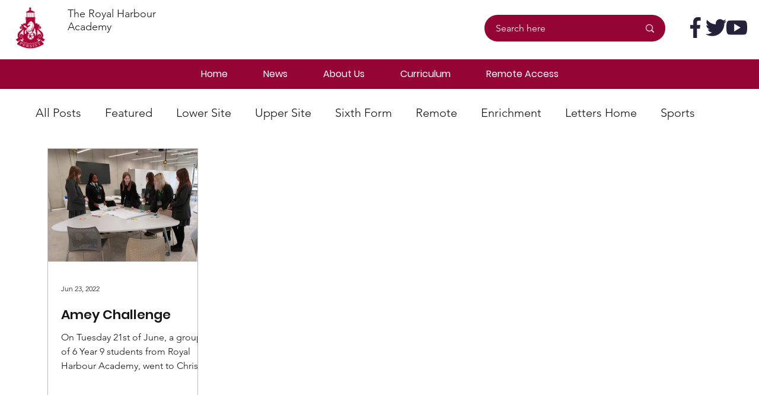

--- FILE ---
content_type: text/css; charset=utf-8
request_url: https://www.rha.kent.sch.uk/_serverless/pro-gallery-css-v4-server/layoutCss?ver=2&id=pro-blog&items=0_2596_1767&container=250_1120_527.25_720&options=gallerySizeType:px%7CgallerySizePx:300%7CimageMargin:35%7CisRTL:false%7CgalleryLayout:2%7CtitlePlacement:SHOW_BELOW%7CcubeRatio:1.3333333333333333%7CisVertical:true%7CtextBoxHeight:300
body_size: -231
content:
#pro-gallery-pro-blog [data-hook="item-container"][data-idx="0"].gallery-item-container{opacity: 1 !important;display: block !important;transition: opacity .2s ease !important;top: 0px !important;left: 0px !important;right: auto !important;height: 490px !important;width: 254px !important;} #pro-gallery-pro-blog [data-hook="item-container"][data-idx="0"] .gallery-item-common-info-outer{height: 300px !important;} #pro-gallery-pro-blog [data-hook="item-container"][data-idx="0"] .gallery-item-common-info{height: 300px !important;width: 100% !important;} #pro-gallery-pro-blog [data-hook="item-container"][data-idx="0"] .gallery-item-wrapper{width: 254px !important;height: 190px !important;margin: 0 !important;} #pro-gallery-pro-blog [data-hook="item-container"][data-idx="0"] .gallery-item-content{width: 254px !important;height: 190px !important;margin: 0px 0px !important;opacity: 1 !important;} #pro-gallery-pro-blog [data-hook="item-container"][data-idx="0"] .gallery-item-hover{width: 254px !important;height: 190px !important;opacity: 1 !important;} #pro-gallery-pro-blog [data-hook="item-container"][data-idx="0"] .item-hover-flex-container{width: 254px !important;height: 190px !important;margin: 0px 0px !important;opacity: 1 !important;} #pro-gallery-pro-blog [data-hook="item-container"][data-idx="0"] .gallery-item-wrapper img{width: 100% !important;height: 100% !important;opacity: 1 !important;} #pro-gallery-pro-blog .pro-gallery-prerender{height:489.75px !important;}#pro-gallery-pro-blog {height:489.75px !important; width:1120px !important;}#pro-gallery-pro-blog .pro-gallery-margin-container {height:489.75px !important;}#pro-gallery-pro-blog .pro-gallery {height:489.75px !important; width:1120px !important;}#pro-gallery-pro-blog .pro-gallery-parent-container {height:489.75px !important; width:1155px !important;}